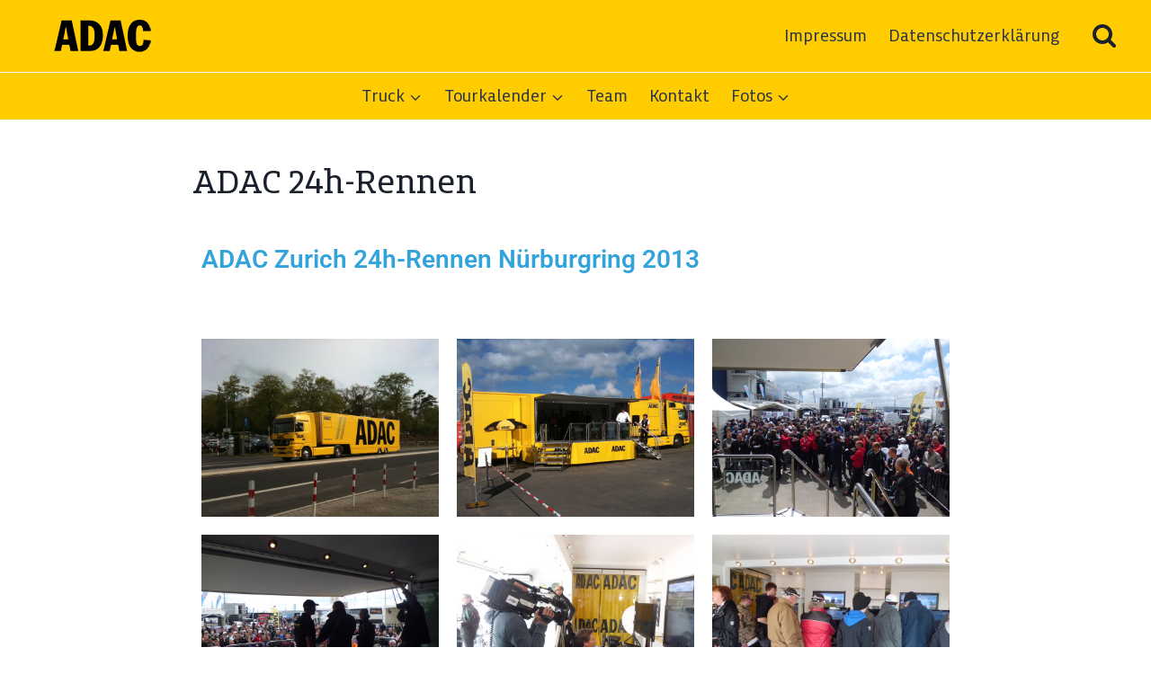

--- FILE ---
content_type: text/css
request_url: https://truck-nordrhein.de/wp-content/themes/ADACKadenceChild/style.css
body_size: 77
content:
/*
Theme Name:   ADACKadenceChild
Description:  Write here a brief description about your child-theme
Author:       ADAC
Author URL:   Write here the author's blog or website url
Template:     kadence
Version:      1.0
License:      GNU General Public License v2 or later
License URI:  http://www.gnu.org/licenses/gpl-2.0.html
Text Domain:  ADACKadenceChild
*/

/* Write here your own personal stylesheet */
